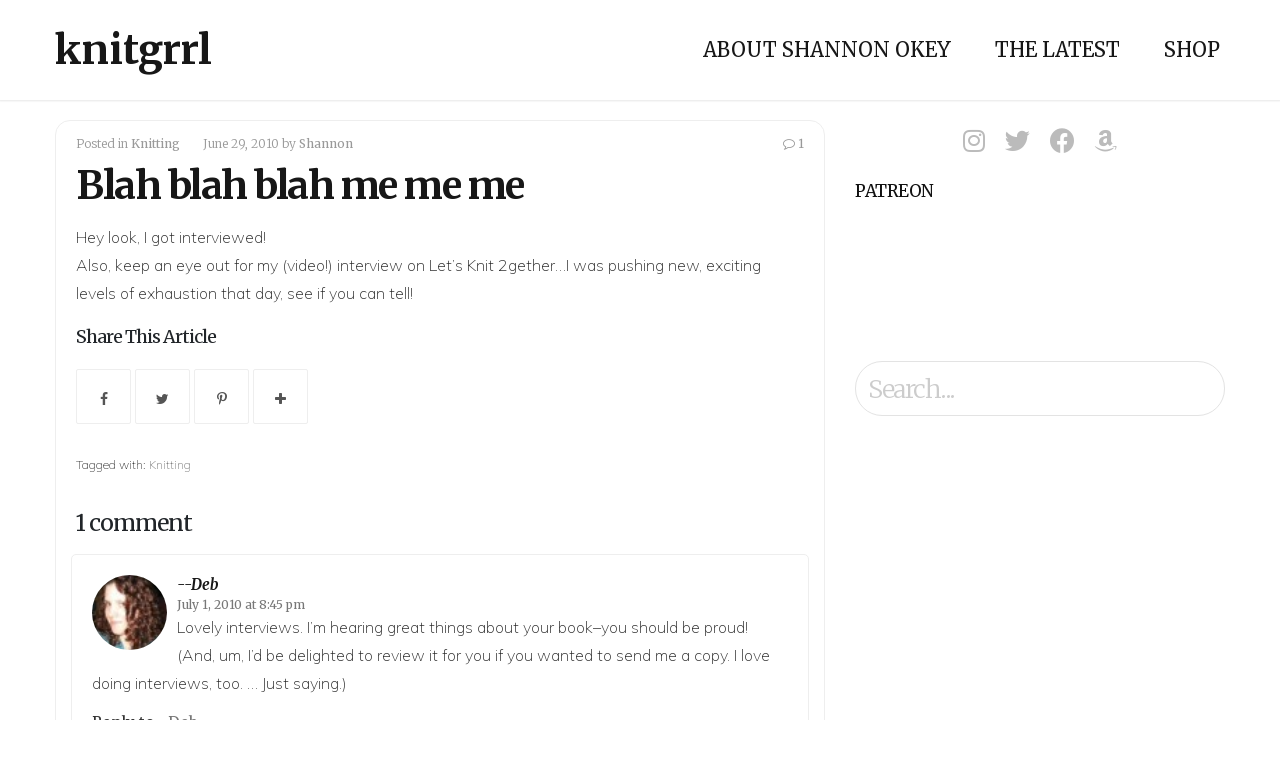

--- FILE ---
content_type: text/html; charset=UTF-8
request_url: https://www.knitgrrl.com/blah-blah-blah-me-me-me/
body_size: 7556
content:
<!DOCTYPE html>
<html lang="en-US">
<head>
	<meta charset="UTF-8">
	<meta name="viewport" content="width=device-width, initial-scale=1"><!-- for mobile -->
	<link rel="pingback" href="https://www.knitgrrl.com/xmlrpc.php" />
	<title>Blah blah blah me me me &#8211; knitgrrl</title>
<meta name='robots' content='max-image-preview:large' />
<link rel='dns-prefetch' href='//fonts.googleapis.com' />
<link rel='dns-prefetch' href='//s.w.org' />
<link rel="alternate" type="application/rss+xml" title="knitgrrl &raquo; Feed" href="https://www.knitgrrl.com/feed/" />
<link rel="alternate" type="application/rss+xml" title="knitgrrl &raquo; Comments Feed" href="https://www.knitgrrl.com/comments/feed/" />
<link rel="alternate" type="application/rss+xml" title="knitgrrl &raquo; Blah blah blah me me me Comments Feed" href="https://www.knitgrrl.com/blah-blah-blah-me-me-me/feed/" />
		<script type="text/javascript">
			window._wpemojiSettings = {"baseUrl":"https:\/\/s.w.org\/images\/core\/emoji\/13.0.1\/72x72\/","ext":".png","svgUrl":"https:\/\/s.w.org\/images\/core\/emoji\/13.0.1\/svg\/","svgExt":".svg","source":{"concatemoji":"https:\/\/www.knitgrrl.com\/wp-includes\/js\/wp-emoji-release.min.js?ver=5.7.14"}};
			!function(e,a,t){var n,r,o,i=a.createElement("canvas"),p=i.getContext&&i.getContext("2d");function s(e,t){var a=String.fromCharCode;p.clearRect(0,0,i.width,i.height),p.fillText(a.apply(this,e),0,0);e=i.toDataURL();return p.clearRect(0,0,i.width,i.height),p.fillText(a.apply(this,t),0,0),e===i.toDataURL()}function c(e){var t=a.createElement("script");t.src=e,t.defer=t.type="text/javascript",a.getElementsByTagName("head")[0].appendChild(t)}for(o=Array("flag","emoji"),t.supports={everything:!0,everythingExceptFlag:!0},r=0;r<o.length;r++)t.supports[o[r]]=function(e){if(!p||!p.fillText)return!1;switch(p.textBaseline="top",p.font="600 32px Arial",e){case"flag":return s([127987,65039,8205,9895,65039],[127987,65039,8203,9895,65039])?!1:!s([55356,56826,55356,56819],[55356,56826,8203,55356,56819])&&!s([55356,57332,56128,56423,56128,56418,56128,56421,56128,56430,56128,56423,56128,56447],[55356,57332,8203,56128,56423,8203,56128,56418,8203,56128,56421,8203,56128,56430,8203,56128,56423,8203,56128,56447]);case"emoji":return!s([55357,56424,8205,55356,57212],[55357,56424,8203,55356,57212])}return!1}(o[r]),t.supports.everything=t.supports.everything&&t.supports[o[r]],"flag"!==o[r]&&(t.supports.everythingExceptFlag=t.supports.everythingExceptFlag&&t.supports[o[r]]);t.supports.everythingExceptFlag=t.supports.everythingExceptFlag&&!t.supports.flag,t.DOMReady=!1,t.readyCallback=function(){t.DOMReady=!0},t.supports.everything||(n=function(){t.readyCallback()},a.addEventListener?(a.addEventListener("DOMContentLoaded",n,!1),e.addEventListener("load",n,!1)):(e.attachEvent("onload",n),a.attachEvent("onreadystatechange",function(){"complete"===a.readyState&&t.readyCallback()})),(n=t.source||{}).concatemoji?c(n.concatemoji):n.wpemoji&&n.twemoji&&(c(n.twemoji),c(n.wpemoji)))}(window,document,window._wpemojiSettings);
		</script>
		<style type="text/css">
img.wp-smiley,
img.emoji {
	display: inline !important;
	border: none !important;
	box-shadow: none !important;
	height: 1em !important;
	width: 1em !important;
	margin: 0 .07em !important;
	vertical-align: -0.1em !important;
	background: none !important;
	padding: 0 !important;
}
</style>
	<link rel='stylesheet' id='wp-block-library-css'  href='https://www.knitgrrl.com/wp-includes/css/dist/block-library/style.min.css?ver=5.7.14' type='text/css' media='all' />
<link rel='stylesheet' id='themesmatic-button-style-css'  href='https://www.knitgrrl.com/wp-content/plugins/social-sharing-themesmatic/css/social-sharing.css?ver=5.7.14' type='text/css' media='all' />
<style id='themesmatic-button-style-inline-css' type='text/css'>

	    	h5.themesmatic-sharing-headline {
				font-size: 18px;
				line-height: 18px;
		    }
			ul.themesmatic-sharing li {
				margin-right: 0px;
				width: 55px;
			}
			ul.themesmatic-sharing li i.fa {
				font-size: 14px;
			}
			.tm-sharing-circle .tm-sharing-icon {
				height: 55px;
				line-height: 55px;
			}
			h5.themesmatic-sharing-popup-title {
				font-size: 50px;
				line-height: 50px;
			}
	        
</style>
<link rel='stylesheet' id='tt-easy-google-fonts-css'  href='https://fonts.googleapis.com/css?family=Muli%3A200%7CMerriweather%3A300&#038;subset=latin%2Call&#038;ver=5.7.14' type='text/css' media='all' />
<link rel='stylesheet' id='bootstrap-css'  href='https://www.knitgrrl.com/wp-content/themes/socialmag/css/bootstrap.min.css?ver=5.7.14' type='text/css' media='all' />
<link rel='stylesheet' id='fontawesome-css'  href='https://www.knitgrrl.com/wp-content/themes/socialmag/css/all.min.css?ver=5.7.14' type='text/css' media='all' />
<link rel='stylesheet' id='socialmag_style-css'  href='https://www.knitgrrl.com/wp-content/themes/socialmag/style.css?ver=5.7.14' type='text/css' media='all' />
<link rel='stylesheet' id='socialmag_body_font-css'  href='https://fonts.googleapis.com/css2?family=Merriweather%3Aital%2Cwght%400%2C400%3B0%2C700%3B1%2C400%3B1%2C700&#038;ver=5.7.14#038;display=swap' type='text/css' media='all' />
<link rel='stylesheet' id='socialmag-custom-style-css'  href='https://www.knitgrrl.com/wp-content/themes/socialmag/css/customizer.css?ver=5.7.14' type='text/css' media='all' />
<style id='socialmag-custom-style-inline-css' type='text/css'>

        		.boxed header, .boxed #nav-container, .boxed .container, .boxed .wrap, .boxed footer {
        			max-width: 1080px;
					margin: 0 auto;
				}
        		
                body,
				.page .intro-main-text,
				.bbpress .wp-editor-area {
					font-family: 'Merriweather', serif;
				}
				
				.site-title,
				h1,
				.login h1 a,
				h2,
				h3,
				h4,
				h5,
				h6 {
					
				}
				
				h1 {
					letter-spacing: -1px;
				}
				
				h2,
				h2 a,
				article h2 a,
				h3,
				h4,
				h5,
				h6 {
					letter-spacing: -1px;
				}
				
				.featured-slider h2 {
					letter-spacing: -6px;
				}
				
                .masthead a.site-title,
				footer a.site-title {
                	font-size: 40px;
                	line-height: 1;
                	letter-spacing: 0px;
                }
                
                ul.top-menu > li > a,
				.search-icon,
				ul.sub-menu li a {
					font-size: 20px;
				}
				
				.page h1.intro-main-text,
				.page h2.intro-main-text,
				.intro-main-text,
				.page .socialmag-portfolio h1,
				.featured-slider h2 {
					font-size: 80px;
					line-height: 80px;
				}
				
				h1.post,
				.archives h1,
				.category h1,
				.tag h1,
				.page h1,
				section h1 {
					font-size: 39px;
					line-height: 39px;
				}
				                
                article p {
	                font-size: 16px;
	                line-height: 1.5;
	                color: #333;
	            }
	            
	            #grid article h2,
				#grid article h2 a {
					font-size: 23px;
					line-height: 23px;
				}
				
				h2.sticky,
				.single-post h2,
				.single-post h2 a .search-results h2,
				.search-results h2 a {
					font-size: 30px;
					line-height: 30px;
				}
				
				h3 {
					font-size: 23px;
					line-height: 23px;
				}
				
				h4 {
					font-size: 21px;
					line-height: 21px;
				}
				
				h5 {
					font-size: 18px;
					line-height: 18px;
				}
				
				h6 {
					font-size: 15px;
					line-height: 15px;
				}
				
				.social-network-links a i {
					font-size: 25px;
				}
				
				a:hover,
				.create-menu > li > a:hover,
				ul.top-menu > li > a:hover,
				i.search-icon:hover,
				.featured .create-menu > li > a:hover,
				.featured ul.top-menu > li > a:hover,
				.featured i.search-icon:hover,
				#grid article h2 a:hover,
				.edit-post a:hover,
				.socialmag-theme-widget a:hover,
				.article-nav-links li a:hover,
				a.carousel-control:hover i,
				.authorship a:hover,
				.pagination a:hover,
				footer .social-network-links a i:hover,
				ul.error-articles li a:hover,
				.social-network-links a i:hover,
				.woocommerce .product_meta a:hover,
				.bp-navs ul li.bp-groups-tab.current.selected a,
				#buddypress #subnav ul li.bp-groups-admin-tab.current.selected a,
				.buddypress-wrap .bp-navs li:not(.current) a:hover,
				#buddypress #subnav ul li a:hover {
					color: #999999;
				}
				
				.btn-primary.landing-page-closing-button,
				.btn-primary.landing-page-closing-button:hover,
				.btn-primary.socialmag-about-button:hover,
				input#submit:hover,
				input#contact-submit:hover,
				input.wpcf7-form-control[type='submit']:hover,
				.wrap ins, .woocommerce-account .addresses .title .edit:hover,
				#subscription-toggle a:hover,
				.select2-container--default .select2-results__option--highlighted[aria-selected],
				.post-password-form input[type='submit']:hover,
				.woocommerce #respond input#submit.alt:hover,
				.woocommerce a.button.alt:hover,
				.woocommerce button.button.alt:hover,
				.woocommerce input.button.alt:hover,
				.woocommerce #respond input#submit:hover,
				.woocommerce a.button:hover,
				.woocommerce button.button:hover,
				.woocommerce input.button:hover,
				.woocommerce a.added_to_cart,
				.select2-container--default .select2-results__option--highlighted[aria-selected],
				.buddypress #subscription-toggle a:hover,
				.buddypress #buddypress input[type='submit']:hover,
				.buddypress #buddypress input[type='button']:hover,
				button#bp-delete-avatar:hover,
				button#bp-delete-cover-image:hover,
				button#bbp_reply_submit:hover {
					background: #999999;
				}
				
				button#bp-delete-avatar:hover,
				button#bp-delete-cover-image:hover {
					border: 1px solid #999999;
				}
				
				.featured-intro .intro-main-text,
				.featured-intro .main-second-intro,
				.featured-slider .carousel-caption h2,
				.featured-slider .carousel-caption p,
				.featured-intro h2,
				.featured-intro h3,
				.featured-intro p {
					color: #fff;
				}
				
				.btn-primary.featured-button {
					color: #333333;
				}
				
				footer a.site-title,
				footer p,
				.footer-tml a,
				.bottom-title p.tagline,
				footer .socialmag-theme-widget h3,
				footer .socialmag-theme-widget a,
				footer .textwidget p,
				footer .footer-attr p,
				footer .footer-attr a {
					color: #777;
				}
				
				.socialmag-transparent-bg.featured a.site-title,
				.socialmag-transparent-bg.featured  ul.top-menu > li > a,
				.socialmag-transparent-bg.featured  i#mobile-navigation,
				.socialmag-transparent-bg.featured i.search-icon,
				.socialmag-transparent-bg.featured ul.create-menu li a {
					color: #ffffff;
				}
				
				body {
					background: #fff;	
				}
				
				
                
</style>
<link rel='stylesheet' id='themesmatic_social_style-css'  href='https://www.knitgrrl.com/wp-content/plugins/social-sharing-themesmatic/css/social-sharing.css?ver=5.7.14' type='text/css' media='all' />
<link rel='stylesheet' id='themesmatic_font_awesome-css'  href='https://www.knitgrrl.com/wp-content/plugins/social-sharing-themesmatic/css/font-awesome.min.css?ver=5.7.14' type='text/css' media='all' />
<script type='text/javascript' src='https://www.knitgrrl.com/wp-includes/js/jquery/jquery.min.js?ver=3.5.1' id='jquery-core-js'></script>
<script type='text/javascript' src='https://www.knitgrrl.com/wp-includes/js/jquery/jquery-migrate.min.js?ver=3.3.2' id='jquery-migrate-js'></script>
<script type='text/javascript' src='https://www.knitgrrl.com/wp-content/plugins/social-sharing-themesmatic/js/social-sharing.js?ver=5.7.14' id='themesmatic_social_js-js'></script>
<link rel="https://api.w.org/" href="https://www.knitgrrl.com/wp-json/" /><link rel="alternate" type="application/json" href="https://www.knitgrrl.com/wp-json/wp/v2/posts/1112" /><link rel="EditURI" type="application/rsd+xml" title="RSD" href="https://www.knitgrrl.com/xmlrpc.php?rsd" />
<link rel="wlwmanifest" type="application/wlwmanifest+xml" href="https://www.knitgrrl.com/wp-includes/wlwmanifest.xml" /> 
<meta name="generator" content="WordPress 5.7.14" />
<link rel="canonical" href="https://www.knitgrrl.com/blah-blah-blah-me-me-me/" />
<link rel='shortlink' href='https://www.knitgrrl.com/?p=1112' />
<link rel="alternate" type="application/json+oembed" href="https://www.knitgrrl.com/wp-json/oembed/1.0/embed?url=https%3A%2F%2Fwww.knitgrrl.com%2Fblah-blah-blah-me-me-me%2F" />
<link rel="alternate" type="text/xml+oembed" href="https://www.knitgrrl.com/wp-json/oembed/1.0/embed?url=https%3A%2F%2Fwww.knitgrrl.com%2Fblah-blah-blah-me-me-me%2F&#038;format=xml" />
<link rel="icon" href="https://www.knitgrrl.com/wp-content/uploads/2021/03/cropped-cropped-D8C5F405-1230-4E14-A67F-EBAE7E16E259-1-32x32.png" sizes="32x32" />
<link rel="icon" href="https://www.knitgrrl.com/wp-content/uploads/2021/03/cropped-cropped-D8C5F405-1230-4E14-A67F-EBAE7E16E259-1-192x192.png" sizes="192x192" />
<link rel="apple-touch-icon" href="https://www.knitgrrl.com/wp-content/uploads/2021/03/cropped-cropped-D8C5F405-1230-4E14-A67F-EBAE7E16E259-1-180x180.png" />
<meta name="msapplication-TileImage" content="https://www.knitgrrl.com/wp-content/uploads/2021/03/cropped-cropped-D8C5F405-1230-4E14-A67F-EBAE7E16E259-1-270x270.png" />
<style id="tt-easy-google-font-styles" type="text/css">p { font-family: 'Muli'; font-size: 12px; font-style: normal; font-weight: 200; line-height: 1.2; }
h1 { font-family: 'Merriweather'; font-style: normal; font-weight: 300; }
h2 { }
h3 { }
h4 { }
h5 { }
h6 { }
</style></head><!-- /head -->

<body 		class="post-template-default single single-post postid-1112 single-format-standard socialmag"		>
		
<header class="header-one masthead socialmag-transparent-bg  ">
	
	<div id="nav-container">
		<div class="container">
			<div class="masthead-logo-wrap">
			    					<a class="site-title" href="https://www.knitgrrl.com/" title="knitgrrl" rel="home">knitgrrl</a>								
				<i id="mobile-navigation" class="mobile-icon fa fa-bars fa-2x" aria-hidden="true"></i>
			</div><!-- masthead-logo-wrap -->
		
			<div class="nav-wrapper">
								<nav class="linear-menu" aria-label="Primary Top Menu">    
					<div class="menu-main-container"><ul id="menu-main" class="top-menu"><li id="menu-item-2935" class="menu-item menu-item-type-post_type menu-item-object-page menu-item-2935"><a href="https://www.knitgrrl.com/about/">About Shannon Okey</a></li>
<li id="menu-item-3110" class="menu-item menu-item-type-post_type menu-item-object-page current_page_parent menu-item-3110"><a href="https://www.knitgrrl.com/the-latest/">The Latest</a></li>
<li id="menu-item-3111" class="menu-item menu-item-type-post_type menu-item-object-page menu-item-3111"><a href="https://www.knitgrrl.com/shop/">Shop</a></li>
</ul></div>				</nav><!-- nav -->
							</div><!-- nav-wrapper -->
		</div><!-- container -->
	</div><!-- nav-container -->
</header>  
<div class="wrap">
	<div class="container ">
		<div class="row">
			<article  class="main-content col-md-8">
					
				<!-- display for blog post thumbnails -->
<div class="content-wrap grid-post post-1112 post type-post status-publish format-standard hentry category-uncategorized tag-uncategorized">
					 
		
	<div class="spacer">
		<header>
			

<div class="authorship matic">
	<div class="socialmag-comments-views">
					<a href="https://www.knitgrrl.com/blah-blah-blah-me-me-me/#comments "><i class="socialmag-com-count fa fa-comment-o" aria-hidden="true"></i>1</a>
		</div><!-- socialmag-comments-views -->

	<div class="socialmag-posted">
		Posted in <a href="https://www.knitgrrl.com/category/uncategorized/" rel="category tag">Knitting</a>		</div><!-- socialmag-posted -->
	
	<div class="socialmag-date">
	June 29, 2010	</div><!-- socialmag-date -->
	
	<div class="post-author">
	by <a href="https://www.knitgrrl.com/author/shannon/" title="Posts by Shannon" rel="author">Shannon</a>	</div><!-- post-author -->
		
	<div class="edit-post alignright">
			</div><!-- /edit-post -->
</div><!-- /authorship matic-->

						<h1 id="post-1112" class="align-left socialmag-article-link post-1112 post type-post status-publish format-standard hentry category-uncategorized tag-uncategorized">Blah blah blah me me me</h1>
					</header>
	
				<p>Hey look, <a href="http://knittingrobin.blogspot.com/2010/06/interview-withshannon-okey.html">I got interviewed</a>!<br />
Also, keep an eye out for my (video!) interview on <a href="http://letsknit2gether.com/">Let&#8217;s Knit 2gether</a>&#8230;I was pushing new, exciting levels of exhaustion that day, see if you can tell!</p>
	<!-- Social Sharing Buttons by ThemesMatic -->
	<div class="themesmatic-share-content">
		<h5 class="themesmatic-sharing-headline">Share This Article</h5>
		
	<ul class="themesmatic-sharing  ">
		
					<li class="tm-sharing-icon share-facebook">
			<i class="fa fa-facebook" aria-hidden="true"></i>
			</li>
				
					<li class="tm-sharing-icon share-twitter">
			<i class="fa fa-twitter" aria-hidden="true"></i>
			</li>
				
					<li class="tm-sharing-icon share-pinterest-p">
			<i class="fa fa-pinterest-p" aria-hidden="true"></i>
			</li>
				
				
		<li id="tm-sharing-expand" class="tm-sharing-icon">
			<i class="fa fa-plus" aria-hidden="true"></i>
		</li>
			<div id="tm-sharing-wrapper" class="tm-sharing-wrapper">
				<div id="themesmatic-popup-content" class="themesmatic-popup-content">
				<h5 class="themesmatic-sharing-popup-title">Share This Article On</h5>
					<ul class="themesmatic-sharing ">
											<li class="tm-sharing-icon share-facebook">
						<i class="fa fa-facebook" aria-hidden="true"></i>
						</li>
										
											<li class="tm-sharing-icon share-twitter">
						<i class="fa fa-twitter" aria-hidden="true"></i>
						</li>
										
											<li class="tm-sharing-icon share-pinterest-p">
						<i class="fa fa-pinterest-p" aria-hidden="true"></i>
						</li>
										
											<li class="tm-sharing-icon share-envelope">
						<i class="fa fa-envelope" aria-hidden="true"></i>
						</li>
										
										
										
										
										
										
										
										
					</ul><!-- themesmatic-sharing -->
					
					<div class="themesmatic-sharing-url">
						https://www.knitgrrl.com/blah-blah-blah-me-me-me/					</div>
									
				</div><!-- themesmatic-popup-content -->
	
				<i class="tm-close-sharing fa fa-times" aria-hidden="true"></i>

			<div><!-- tm-sharing-wrapper -->
	
		</ul><!-- themesmatic-sharing -->
	</div><!-- themesmatic-share-content -->
	<!-- Social Sharing Buttons by ThemesMatic -->
		
	<!-- for paginated posts -->
	
		
			<p class="posted-in">
			Tagged with: <a href="https://www.knitgrrl.com/tag/uncategorized/" rel="tag">Knitting</a>		</p>
		
	</div><!-- spacer -->

			<!-- post ad section -->
				
			<!-- display comments and comment form -->
			
<div class="socialmag-comments">
    <h3 id="comments" class="comments">1 comment</h3>
        <ul class="commentlist matic">
            	<li class="comment even thread-even depth-1" id="li-comment-220876">
		<article id="comment-220876" class="comment comment-article">
			<div class="comment-author">
				<img alt='' src='https://secure.gravatar.com/avatar/0f745957e73bb2cbfaf2b1d9b4d064aa?s=54&#038;d=mm&#038;r=g' srcset='https://secure.gravatar.com/avatar/0f745957e73bb2cbfaf2b1d9b4d064aa?s=108&#038;d=mm&#038;r=g 2x' class='avatar avatar-54 photo' height='54' width='54' loading='lazy'/><cite><b class="fn"><a href='http://www.knittingscholar.com' rel='external nofollow ugc' class='url'>--Deb</a></b> </cite><time datetime="2010-07-01T20:45:22-05:00">July 1, 2010 at 8:45 pm</time>			</div><!-- comment-meta ThemesMatic -->

			
			<section class="comment-content comment">
				<p>Lovely interviews. I&#8217;m hearing great things about your book&#8211;you should be proud!<br />
(And, um, I&#8217;d be delighted to review it for you if you wanted to send me a copy. I love doing interviews, too. &#8230; Just saying.)</p>
							</section><!-- /.comment-content -->

			<div class="reply">
				<a rel='nofollow' class='comment-reply-link' href='https://www.knitgrrl.com/blah-blah-blah-me-me-me/?replytocom=220876#respond' data-commentid="220876" data-postid="1112" data-belowelement="comment-220876" data-respondelement="respond" data-replyto="Reply to --Deb" aria-label='Reply to --Deb'>Reply to </a>&#8211;Deb			</div><!-- /.reply -->
		</article><!-- /#comment-220876 -->
	</li><!-- #comment-## -->
        </ul><!-- /comment-list matic -->
                
                
         	<div id="respond" class="comment-respond">
		<h3 id="reply-title" class="comment-reply-title">Comments &amp; Reviews <small><a rel="nofollow" id="cancel-comment-reply-link" href="/blah-blah-blah-me-me-me/#respond" style="display:none;">Cancel reply</a></small></h3><form action="https://www.knitgrrl.com/wp-comments-post.php" method="post" id="commentform" class="comment-form" novalidate><p class="comment-notes"><span id="email-notes">Your email address will not be published.</span> Required fields are marked <span class="required">*</span></p><p class="comment-form-comment"><label for="comment">Your Comment or Review:</label><textarea id="comment" class="comment-info" name="comment" placeholder="Express your thoughts, write a review or start a conversation about this article" cols="45" rows="8" aria-required="true"></textarea>
			</p><p class="comment-form-author"><input id="author" class="comment-info" placeholder="Your Name" name="author" type="text" value="" size="30" /><span class="required">*</span>
					</p>
<p class="comment-form-email"><input id="email" class="comment-info" placeholder="yourname@example.com" name="email" type="text" value="" size="30" /><span class="required">*</span>
					</p>
<p class="comment-form-url"><input id="url" class="comment-info" name="url" placeholder="Website or Social Network Link" type="text" value="" size="30" />
					</p>
<p class="comment-form-cookies-consent"><input id="wp-comment-cookies-consent" name="wp-comment-cookies-consent" type="checkbox" value="yes" /> <label for="wp-comment-cookies-consent">Save my name, email, and website in this browser for the next time I comment.</label></p>
<p class="form-submit"><input name="submit" type="submit" id="submit" class="submit" value="Post Comment" /> <input type='hidden' name='comment_post_ID' value='1112' id='comment_post_ID' />
<input type='hidden' name='comment_parent' id='comment_parent' value='0' />
</p></form>	</div><!-- #respond -->
	        
                
                
		
</div><!-- /socialmag-comments by ThemesMatic -->		
	<!-- is_single -->
</div><!-- content-wrap -->					
				<!-- Previous/next post navigation -->			
				
	<nav class="navigation post-navigation">
		<span class="screen-reader-text">Article Navigation</span>
				<ul class="article-nav-links article-nav-links-left">
			<li class="left-post-link">&#060; Previous Article</li>
			<li><a href="https://www.knitgrrl.com/designer-101-other-july-classes/" rel="next">Designer 101 + other July classes</a></li><!-- left-post-link -->
		</ul><!-- article-nav-links -->
				
					<ul class="article-nav-links article-nav-links-right">
				<li class="right-post-link">Next Article &#062;</li>
				<li><a href="https://www.knitgrrl.com/only-a-few-spots-left-at-felt-school/" rel="prev">Only a few spots left at Felt School!</a></li><!--right-post-link -->
			</ul><!-- article-nav-links -->
			</nav>
	
					
												
			</article><!-- article -->
			
						
						<aside class="col-md-4 sidebar sidebar-right">
								
<div class="social-network-icons">
	
	<ul class="social-wrap">
					<li class="social-network-links social-one"><a href="https://www.instagram.com/knitgrrl/" target="_blank"><i class="fab fa-instagram"></i></a></li>
					
					<li class="social-network-links social-two"><a href="https://twitter.com/knitgrrl" target="_blank"><i class="fab fa-twitter"></i></a></li>
				
					<li class="social-network-links social-three"><a href="https://www.facebook.com/knitgrrlstudio/" target="_blank"><i class="fab fa-facebook-f"></i></a></li>
				
					<li class="social-network-links social-four"><a href="https://cooperativepress.com/collections/knitgrrl-studio" target="_blank"><i class="fab fa-amazon"></i></a></li>
				
				
				
			</ul><!-- social-wrap -->

</div><!-- social-network-icons -->								
								<div class="widget_text socialmag-theme-widget"><h3>Patreon</h3><div class="textwidget custom-html-widget"><a href="https://www.patreon.com/bePatron?u=113124" data-patreon-widget-type="become-patron-button">Become a Patron!</a><script async src="https://c6.patreon.com/becomePatronButton.bundle.js"></script></div></div><div class="socialmag-theme-widget"><form method="get" autocomplete="off" class="searchform" action="https://www.knitgrrl.com/">
	<input type="text" placeholder="Search..." name="s" onclick="this.value='';" value="" class="search form-control">
</form></div>							</aside>
					</div><!-- row -->
	</div><!-- container -->
</div><!-- wrap -->

<!-- ad display section for wide footer banner -->

<footer>
	<div class="container">
		<div class="row">
			<div class="col-xs-12 col-md-4">
				<div class="bottom-title">
											<a class="site-title" href="https://www.knitgrrl.com/" title="knitgrrl">knitgrrl</a>
											
															
<div class="social-network-icons">
	
	<ul class="social-wrap">
					<li class="social-network-links social-one"><a href="https://www.instagram.com/knitgrrl/" target="_blank"><i class="fab fa-instagram"></i></a></li>
					
					<li class="social-network-links social-two"><a href="https://twitter.com/knitgrrl" target="_blank"><i class="fab fa-twitter"></i></a></li>
				
					<li class="social-network-links social-three"><a href="https://www.facebook.com/knitgrrlstudio/" target="_blank"><i class="fab fa-facebook-f"></i></a></li>
				
					<li class="social-network-links social-four"><a href="https://cooperativepress.com/collections/knitgrrl-studio" target="_blank"><i class="fab fa-amazon"></i></a></li>
				
				
				
			</ul><!-- social-wrap -->

</div><!-- social-network-icons -->									</div><!-- bottom-title -->
			</div><!-- col-xs-12 col-md-4 -->
			
							<div class="col-xs-12 col-md-4">
					<div class="widget-area" role="complementary">
						<div class="widget_text socialmag-theme-widget"><h3>Editorial policy + disclosures</h3><div class="textwidget custom-html-widget"><i>This site may contain affiliate links. If you make a purchase after clicking one, I may earn a small ad commission at zero cost to you. My editorial policy is to directly disclose if I have been paid to advertise a product or service. If I don't specify this in the post, I'm linking to something because I personally like it!</i></div></div><div class="widget_text socialmag-theme-widget"><div class="textwidget custom-html-widget"><script src="https://www.dwin2.com/pub.856099.min.js"></script></div></div>					</div><!-- widget-area -->
				</div><!-- col-xs-12 col-md-4 -->
						
					</div><!-- row -->
		
		<div class="col-xs-12 col-md-12 footer-attr">
			<p class="footer-copy">
				&copy; knitgrrl 2026			</p>
						<p class="footer-tml">built with <a href="https://www.themesmatic.com/socialmag-wordpress-theme/" target="_blank" title="SocialMag">SocialMag</a> and <a href="https://wordpress.org/" title="WordPress">WordPress</a> </p>
					</div><!-- footer-attr -->
	</div><!-- container -->
</footer><!-- footer container -->

<div class="socialmag-top">
	<p>
		<i class="fa fa-angle-up" aria-hidden="true"></i>
	</p>
</div><!-- socialmag-top -->

<script type='text/javascript' src='https://www.knitgrrl.com/wp-content/themes/socialmag/js/bootstrap.min.js?ver=1.11.1' id='bootstrap-js'></script>
<script type='text/javascript' src='https://www.knitgrrl.com/wp-content/themes/socialmag/js/socialmag.js?ver=1.11.1' id='socialmag_js-js'></script>
<script type='text/javascript' src='https://www.knitgrrl.com/wp-includes/js/comment-reply.min.js?ver=5.7.14' id='comment-reply-js'></script>
<script type='text/javascript' src='https://www.knitgrrl.com/wp-includes/js/wp-embed.min.js?ver=5.7.14' id='wp-embed-js'></script>
</body>
</html>